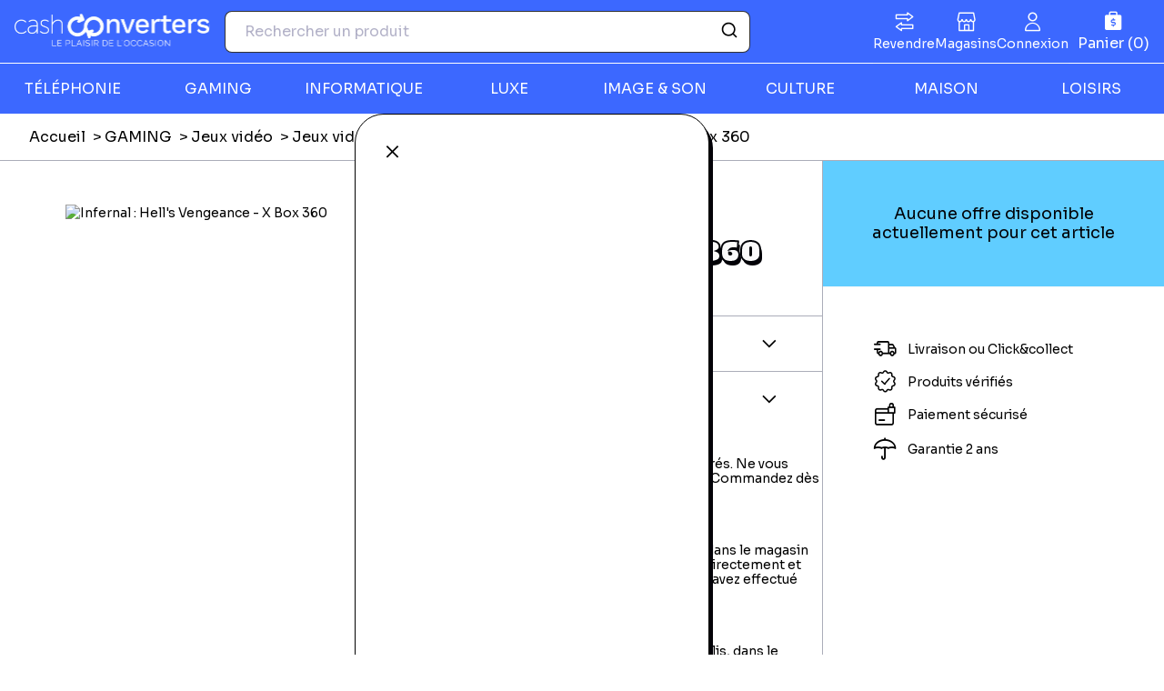

--- FILE ---
content_type: text/html; charset=UTF-8
request_url: https://www.cashconverters.fr/product/infernal-hell-s-vengeance-x-box-360-25189105
body_size: 129942
content:
<!DOCTYPE html>
<html>
	<head>
					<!-- Google Tag Manager -->
			<script>
				(function (w, d, s, l, i) {
w[l] = w[l] || [];
w[l].push({'gtm.start': new Date().getTime(), event: 'gtm.js'});
var f = d.getElementsByTagName(s)[0],
j = d.createElement(s),
dl = l != 'dataLayer' ? '&l=' + l : '';
j.async = true;
j.src = 'https://www.googletagmanager.com/gtm.js?id=' + i + dl;
f.parentNode.insertBefore(j, f);
})(window, document, 'script', 'dataLayer', 'GTM-5N2MSG4');
			</script>

			<!-- End Google Tag Manager -->
				<meta charset="UTF-8">
		<title>				Cash Converters
			</title>
	<link rel="icon" href="/build/images/favicon.e1ce1f6c.ico"/>
			<link rel="stylesheet" href="/build/982.b8ec36b2.css"><link rel="stylesheet" href="/build/main.1a9211d6.css">
		<link rel="stylesheet" href="https://cdn.jsdelivr.net/npm/instantsearch.css@7.3.1/themes/reset-min.css" integrity="sha256-t2ATOGCtAIZNnzER679jwcFcKYfLlw01gli6F6oszk8=" crossorigin="anonymous">
				<meta content="width=device-width, initial-scale=1, maximum-scale=1, user-scalable=no" name="viewport">
		
						<script type="application/ld+json">
			{
			      "@context": "https://schema.org",
			      "@type": "WebSite",
			      "url": "https://www.cashconverters.fr",
			      "name": "Cash Converters France"
			    }
		</script>
	</head>
<body data-nav-open="false" class="product-show" data-currency-symbol="€">
			<!-- Google Tag Manager (noscript) -->
		<noscript>
			<iframe src="https://www.googletagmanager.com/ns.html?id=GTM-5N2MSG4" height="0" width="0" style="display:none;visibility:hidden"></iframe>
		</noscript>
		<!-- End Google Tag Manager (noscript) -->
				<header>
	<div class="top">
		<a class="mobile-nav-toggle" aria-controls="primary-navigation" aria-expanded="false" aria-label="Menu"></a>
		<a href="/" class="logo">
			<svg width="215" height="44" viewBox="0 0 215 44" fill="none" xmlns="http://www.w3.org/2000/svg" xmlns:xlink="http://www.w3.org/1999/xlink"><path d="M214.197 0H0V43.9709H214.197V0Z" fill="url(#pattern0_585_1296)"/><defs><pattern id="pattern0_585_1296" patternContentUnits="objectBoundingBox" width="1" height="1"><use xlink:href="#image0_585_1296" transform="matrix(0.000302663 0 0 0.00147437 0 0.0960214)"/></pattern><image id="image0_585_1296" width="3304" height="548" preserveAspectRatio="none" xlink:href="[data-uri]"/></defs></svg>
		</a>
		<div class="search">
						<form action="/p/search" method="GET">
				<input type="hidden" name="q" value="">
			</form>
			<div id="autocomplete" data-placeholder="Rechercher un produit" data-application-id="ENDBC5DX1G" data-api-admin-key="6d206c9043eafc7b3bb5f165a8cd1725" data-index-name="cce_prod_fr" data-placeholder-image="/build/images/article-placeholder.c6d34a15.png"></div>
		</div>
		<a class="cart icon-basket" aria-label="Panier" aria-controls="sidebar" aria-expanded="false" data-sidebar-tab="cart-details" xhr-target="cart"></a>
	</div>
	<nav>
		<div class="primary-menu" id="primary-navigation">
			<ul class="general">
				<li>
					<a href="https://reprise.cashconverters.fr/" class="icon-switch">Revendre</a>
				</li>
				<li>
					<a href="/nos-magasins" class="icon-shop">Magasins</a>
				</li>
				<li>
											<a aria-controls="sidebar" aria-expanded="false" data-sidebar-tab="login" class="icon-user">Connexion</a>
									</li>
			</ul>
			<div class="products">
				<ul id="products" class="categories">
											<li class="category">
							<a aria-expanded="false" class="label">TÉLÉPHONIE</a>
							<div class="sub-categories">
								<div class="header">
									<a aria-expanded="false" class="previous">Retour</a>
									<span class="label">
										<a href="/c/telephonie">TÉLÉPHONIE</a>
									</span>
								</div>
								<ul>
																														<li class="sub-category">
												<span class="label">
													<a href="/c/smartphones">Smartphones</a>
												</span>
												<ul class="sub-sub-categories">
																																										<li class="sub-sub-category">
																<a href="/c/apple-iphone" class="label">Apple iPhone</a>
															</li>
																																												<li class="sub-sub-category">
																<a href="/c/samsung-galaxy" class="label">Samsung Galaxy</a>
															</li>
																																												<li class="sub-sub-category">
																<a href="/c/smartphone-xiaomi" class="label">Smartphone Xiaomi</a>
															</li>
																																												<li class="sub-sub-category">
																<a href="/c/smartphone-oppo" class="label">Smartphone Oppo</a>
															</li>
																																												<li class="sub-sub-category">
																<a href="/c/smartphone-huawei" class="label">Smartphone Huawei</a>
															</li>
																																												<li class="sub-sub-category">
																<a href="/c/autres-smartphones" class="label">Tous les smartphones</a>
															</li>
																																																						</ul>
											</li>
																					<li class="sub-category">
												<span class="label">
													<a href="/c/montres-connectees">Montres connectées</a>
												</span>
												<ul class="sub-sub-categories">
																																										<li class="sub-sub-category">
																<a href="/c/montre-connectee-apple-watch" class="label">Montre connectée Apple Watch</a>
															</li>
																																												<li class="sub-sub-category">
																<a href="/c/montre-running" class="label">Autres montres connectées</a>
															</li>
																																																						</ul>
											</li>
																					<li class="sub-category">
												<span class="label">
													<a href="/c/accessoires-de-telephonie">Accessoires de téléphonie</a>
												</span>
												<ul class="sub-sub-categories">
																																										<li class="sub-sub-category">
																<a href="/c/chargeur-adaptateur" class="label">Chargeur, adaptateur</a>
															</li>
																																												<li class="sub-sub-category">
																<a href="/c/autres-accessoires-telephonie" class="label">Autres accessoires téléphonie</a>
															</li>
																																																						</ul>
											</li>
																											</ul>
								<div class="footer">
									<a href="/c/telephonie">Voir tous les produits</a>
								</div>
							</div>
						</li>
											<li class="category">
							<a aria-expanded="false" class="label">GAMING</a>
							<div class="sub-categories">
								<div class="header">
									<a aria-expanded="false" class="previous">Retour</a>
									<span class="label">
										<a href="/c/consoles-jeux-video">GAMING</a>
									</span>
								</div>
								<ul>
																														<li class="sub-category">
												<span class="label">
													<a href="/c/consoles">Consoles</a>
												</span>
												<ul class="sub-sub-categories">
																																										<li class="sub-sub-category">
																<a href="/c/consoles-playstation" class="label">Consoles Playstation</a>
															</li>
																																												<li class="sub-sub-category">
																<a href="/c/consoles-nintendo" class="label">Consoles Nintendo</a>
															</li>
																																												<li class="sub-sub-category">
																<a href="/c/toutes-les-consoles" class="label">Toutes les consoles</a>
															</li>
																																																						</ul>
											</li>
																					<li class="sub-category">
												<span class="label">
													<a href="/c/jeux-video">Jeux vidéo</a>
												</span>
												<ul class="sub-sub-categories">
																																										<li class="sub-sub-category">
																<a href="/c/jeux-video-playstation" class="label">Jeux vidéo Playstation</a>
															</li>
																																												<li class="sub-sub-category">
																<a href="/c/jeux-video-nintendo" class="label">Jeux vidéo Nintendo</a>
															</li>
																																												<li class="sub-sub-category">
																<a href="/c/jeux-video-xbox" class="label">Jeux vidéo Xbox</a>
															</li>
																																												<li class="sub-sub-category">
																<a href="/c/jeux-video-retrogaming" class="label">Jeux vidéo Rétrogaming</a>
															</li>
																																												<li class="sub-sub-category">
																<a href="/c/plus-de-jeux-videos" class="label">Plus de jeux vidéos</a>
															</li>
																																																						</ul>
											</li>
																					<li class="sub-category">
												<span class="label">
													<a href="/c/accessoires-gaming">Accessoires Gaming</a>
												</span>
												<ul class="sub-sub-categories">
																																										<li class="sub-sub-category">
																<a href="/c/manettes-volants" class="label">Manettes, volants</a>
															</li>
																																												<li class="sub-sub-category">
																<a href="/c/figurines-gaming" class="label">Figurines Gaming</a>
															</li>
																																												<li class="sub-sub-category">
																<a href="/c/playstation-vr-autre-vr" class="label">Playstation VR, autre VR</a>
															</li>
																																																						</ul>
											</li>
																											</ul>
								<div class="footer">
									<a href="/c/consoles-jeux-video">Voir tous les produits</a>
								</div>
							</div>
						</li>
											<li class="category">
							<a aria-expanded="false" class="label">INFORMATIQUE</a>
							<div class="sub-categories">
								<div class="header">
									<a aria-expanded="false" class="previous">Retour</a>
									<span class="label">
										<a href="/c/informatique">INFORMATIQUE</a>
									</span>
								</div>
								<ul>
																														<li class="sub-category">
												<span class="label">
													<a href="/c/ordinateurs">Ordinateurs</a>
												</span>
												<ul class="sub-sub-categories">
																																										<li class="sub-sub-category">
																<a href="/c/imac-mac-mini" class="label">iMac, Mac Mini</a>
															</li>
																																												<li class="sub-sub-category">
																<a href="/c/macbook" class="label">Macbook</a>
															</li>
																																												<li class="sub-sub-category">
																<a href="/c/ordinateurs-portables" class="label">Ordinateurs portables</a>
															</li>
																																																						</ul>
											</li>
																					<li class="sub-category">
												<span class="label">
													<a href="/c/tablettes">Tablettes</a>
												</span>
												<ul class="sub-sub-categories">
																																										<li class="sub-sub-category">
																<a href="/c/ipad-ipad-mini-ipad-air" class="label">iPad, iPad Mini, iPad Air</a>
															</li>
																																												<li class="sub-sub-category">
																<a href="/c/samsung-galaxy-tab" class="label">Samsung Galaxy Tab</a>
															</li>
																																												<li class="sub-sub-category">
																<a href="/c/autres-tablettes" class="label">Autres tablettes</a>
															</li>
																																																						</ul>
											</li>
																					<li class="sub-category">
												<span class="label">
													<a href="/c/peripheriques-et-accessoires">Périphériques et accessoires</a>
												</span>
												<ul class="sub-sub-categories">
																																										<li class="sub-sub-category">
																<a href="/c/ecran-pc-moniteurs" class="label">Ecran PC, moniteurs</a>
															</li>
																																												<li class="sub-sub-category">
																<a href="/c/souris-et-claviers" class="label">Souris et Claviers</a>
															</li>
																																												<li class="sub-sub-category">
																<a href="/c/cles-usb-et-disques-durs" class="label">Clés USB et Disques durs</a>
															</li>
																																												<li class="sub-sub-category">
																<a href="/c/autres-peripheriques-et-accessoires" class="label">Autres Périphériques et accessoires</a>
															</li>
																																																						</ul>
											</li>
																											</ul>
								<div class="footer">
									<a href="/c/informatique">Voir tous les produits</a>
								</div>
							</div>
						</li>
											<li class="category">
							<a aria-expanded="false" class="label">LUXE</a>
							<div class="sub-categories">
								<div class="header">
									<a aria-expanded="false" class="previous">Retour</a>
									<span class="label">
										<a href="/c/produits-de-luxe">LUXE</a>
									</span>
								</div>
								<ul>
																														<li class="sub-category">
												<span class="label">
													<a href="/c/maroquinerie">Maroquinerie</a>
												</span>
												<ul class="sub-sub-categories">
																																										<li class="sub-sub-category">
																<a href="/c/sac-de-voyage-et-bagages" class="label">Sac de voyage et bagages</a>
															</li>
																																																						</ul>
											</li>
																											</ul>
								<div class="footer">
									<a href="/c/produits-de-luxe">Voir tous les produits</a>
								</div>
							</div>
						</li>
											<li class="category">
							<a aria-expanded="false" class="label">IMAGE &amp; SON</a>
							<div class="sub-categories">
								<div class="header">
									<a aria-expanded="false" class="previous">Retour</a>
									<span class="label">
										<a href="/c/image-et-son">IMAGE &amp; SON</a>
									</span>
								</div>
								<ul>
																														<li class="sub-category">
												<span class="label">
													<a href="/c/hifi-son">Hifi &amp; Son</a>
												</span>
												<ul class="sub-sub-categories">
																																										<li class="sub-sub-category">
																<a href="/c/casques-audio" class="label">Casques audio</a>
															</li>
																																												<li class="sub-sub-category">
																<a href="/c/mp3-ipod" class="label">MP3 &amp; iPod</a>
															</li>
																																												<li class="sub-sub-category">
																<a href="/c/caisson-de-basse" class="label">Caisson de basse</a>
															</li>
																																												<li class="sub-sub-category">
																<a href="/c/connectiques-hifi-son" class="label">Connectiques Hifi &amp; Son</a>
															</li>
																																																						</ul>
											</li>
																					<li class="sub-category">
												<span class="label">
													<a href="/c/tv-homecinema">TV et Home-cinéma</a>
												</span>
												<ul class="sub-sub-categories">
																																										<li class="sub-sub-category">
																<a href="/c/tv" class="label">TV, télévision</a>
															</li>
																																												<li class="sub-sub-category">
																<a href="/c/lecteur-dvd-blu-ray" class="label">Lecteur DVD, Blu Ray</a>
															</li>
																																												<li class="sub-sub-category">
																<a href="/c/home-cinema-barres-de-son" class="label">Home-Cinéma, Barres de son</a>
															</li>
																																												<li class="sub-sub-category">
																<a href="/c/accessoires-tv" class="label">Accessoires TV et Home-cinéma</a>
															</li>
																																																						</ul>
											</li>
																					<li class="sub-category">
												<span class="label">
													<a href="/c/photo-video">Photo, caméra, Drone</a>
												</span>
												<ul class="sub-sub-categories">
																																										<li class="sub-sub-category">
																<a href="/c/appareil-photo" class="label">Appareil Photo</a>
															</li>
																																												<li class="sub-sub-category">
																<a href="/c/objectifs-zoom-et-flash" class="label">Objectifs, Zoom et Flash</a>
															</li>
																																												<li class="sub-sub-category">
																<a href="/c/camescopes-gopro" class="label">Camescopes, GoPro</a>
															</li>
																																												<li class="sub-sub-category">
																<a href="/c/drones" class="label">Drones</a>
															</li>
																																												<li class="sub-sub-category">
																<a href="/c/accessoires-photo-video" class="label">Accessoires photo et vidéo</a>
															</li>
																																																						</ul>
											</li>
																											</ul>
								<div class="footer">
									<a href="/c/image-et-son">Voir tous les produits</a>
								</div>
							</div>
						</li>
											<li class="category">
							<a aria-expanded="false" class="label">CULTURE</a>
							<div class="sub-categories">
								<div class="header">
									<a aria-expanded="false" class="previous">Retour</a>
									<span class="label">
										<a href="/c/culture-instrument-de-musique">CULTURE</a>
									</span>
								</div>
								<ul>
																														<li class="sub-category">
												<span class="label">
													<a href="/c/produits-culturels">Produits culturels</a>
												</span>
												<ul class="sub-sub-categories">
																																										<li class="sub-sub-category">
																<a href="/c/dvd-blu-ray" class="label">DVD, Blu-ray</a>
															</li>
																																												<li class="sub-sub-category">
																<a href="/c/cd-musique" class="label">CD musique</a>
															</li>
																																												<li class="sub-sub-category">
																<a href="/c/livres" class="label">Livres</a>
															</li>
																																												<li class="sub-sub-category">
																<a href="/c/roman-livre-de-poche" class="label">Roman, livre de poche</a>
															</li>
																																																						</ul>
											</li>
																					<li class="sub-category">
												<span class="label">
													<a href="/c/instruments-de-musique">Instruments de musique</a>
												</span>
												<ul class="sub-sub-categories">
																																										<li class="sub-sub-category">
																<a href="/c/accessoires-de-musique" class="label">Accessoires de Musique</a>
															</li>
																																																						</ul>
											</li>
																											</ul>
								<div class="footer">
									<a href="/c/culture-instrument-de-musique">Voir tous les produits</a>
								</div>
							</div>
						</li>
											<li class="category">
							<a aria-expanded="false" class="label">MAISON</a>
							<div class="sub-categories">
								<div class="header">
									<a aria-expanded="false" class="previous">Retour</a>
									<span class="label">
										<a href="/c/maison-jardin">MAISON</a>
									</span>
								</div>
								<ul>
																														<li class="sub-category">
												<span class="label">
													<a href="/c/petit-electromenager">Petit électroménager</a>
												</span>
												<ul class="sub-sub-categories">
																																										<li class="sub-sub-category">
																<a href="/c/autres-petits-electromenagers" class="label">Autres produits Petits électroménagers</a>
															</li>
																																																						</ul>
											</li>
																					<li class="sub-category">
												<span class="label">
													<a href="/c/gros-electromenager">Gros électroménager</a>
												</span>
												<ul class="sub-sub-categories">
																																										<li class="sub-sub-category">
																<a href="/c/fours-micro-ondes" class="label">Fours, Micro-ondes</a>
															</li>
																																												<li class="sub-sub-category">
																<a href="/c/cuisinieres" class="label">Cuisinières</a>
															</li>
																																																						</ul>
											</li>
																					<li class="sub-category">
												<span class="label">
													<a href="/c/outils-de-bricolage">Outils de Bricolage</a>
												</span>
												<ul class="sub-sub-categories">
																																										<li class="sub-sub-category">
																<a href="/c/visseuse-tournevis-electrique" class="label">Visseuse-Tournevis Electrique</a>
															</li>
																																												<li class="sub-sub-category">
																<a href="/c/scie-electrique" class="label">Scie Electrique</a>
															</li>
																																												<li class="sub-sub-category">
																<a href="/c/rabot-electrique" class="label">Rabot Electrique</a>
															</li>
																																												<li class="sub-sub-category">
																<a href="/c/ponceuse-electrique" class="label">Ponceuse Electrique</a>
															</li>
																																												<li class="sub-sub-category">
																<a href="/c/perforateur-electrique" class="label">Perforateur Electrique</a>
															</li>
																																												<li class="sub-sub-category">
																<a href="/c/perceuse" class="label">Perceuse électrique</a>
															</li>
																																												<li class="sub-sub-category">
																<a href="/c/accessoires-et-outils-bricolage" class="label">Accessoires et outils de bricolage</a>
															</li>
																																																						</ul>
											</li>
																											</ul>
								<div class="footer">
									<a href="/c/maison-jardin">Voir tous les produits</a>
								</div>
							</div>
						</li>
											<li class="category">
							<a aria-expanded="false" class="label">LOISIRS</a>
							<div class="sub-categories">
								<div class="header">
									<a aria-expanded="false" class="previous">Retour</a>
									<span class="label">
										<a href="/c/loisirs-puericultures">LOISIRS</a>
									</span>
								</div>
								<ul>
																														<li class="sub-category">
												<span class="label">
													<a href="/c/puericulture-et-enfance">Puericulture et Enfance</a>
												</span>
												<ul class="sub-sub-categories">
																																										<li class="sub-sub-category">
																<a href="/c/accessoires-puericulture" class="label">Accessoires puériculture</a>
															</li>
																																																						</ul>
											</li>
																											</ul>
								<div class="footer">
									<a href="/c/loisirs-puericultures">Voir tous les produits</a>
								</div>
							</div>
						</li>
									</ul>
			</div>
		</div>
	</nav>
</header>
		<aside class="sidebar" id="sidebar" hidden="true">
  <a class="trigger icon-cross" aria-expanded="false" aria-controls="sidebar">
    <span class="sr-only">Fermer</span>
  </a>
  <section class="subscribe" id="subscribe" xhr-target="subscribe" xhr-auto="/subscribe" hidden="true"></section>
  <section class="login" id="login" xhr-target="login" xhr-auto="/login" hidden="true"></section>
  <section class="forget-password" id="forget-password" xhr-target="forget-password" xhr-auto="/password/recover" hidden="true"></section>
  <section class="cart-details" id="cart-details" xhr-target="cart-details" xhr-auto="/cart/cart-layer" hidden="true"></section>
</aside>
	
<div class="toaster"></div>
<div xhr-target="toaster">
        
      
      
  </div>
	      <ul class="breadcrumb">
      <li>
                        <a href="/">
            Accueil</a>
                  </li>
      <li>
                        <a href="/c/consoles-jeux-video">
            GAMING</a>
                  </li>
      <li>
                        <a href="/c/jeux-video">
            Jeux vidéo</a>
                  </li>
      <li>
                        <a href="/c/jeux-video-nintendo">
            Jeux vidéo Nintendo</a>
                  </li>
      <li>
              Infernal : Hell&#039;s Vengeance - X Box 360
          </li>
  </ul>
    <div class="product-wrapper">
      
      <div class="product-pictures">
        <div class="current-picture">
          <img src="https://images.cashconverters.fr/media/show/%252Fhome%252Fprestaconcept%252Frecette%252Fcurrent%252Fapp%252Fpartners%252Fmgp%252Fmedia%252F8717545402443-50919_front.jpg/preview" 
               alt="Infernal : Hell&#039;s Vengeance - X Box 360"
               loading="lazy" />
        </div>
      </div>

      <div class="product-content">
        <div class="article-information">

          <div class="product-block">
            <h1>Infernal : Hell&#039;s Vengeance - X Box 360</h1>
            <span>Garantie 24 mois</span>
          </div>

          <div xhr-target="product-description">
                      </div>

                      <div class="product-block foldable">
              <h2 class="foldable-title">Fiche technique</h2>
              <div class="foldable-content attributes">
                <ul>
                                      <li><span>Nationalité:</span> France</li>
                                      <li><span>Code barre:</span> 8717545402443</li>
                                      <li><span>Code barre 2:</span> 8717545402474</li>
                                      <li><span>Site officiel:</span> http://www.infernalthegame.com/</li>
                                      <li><span>PEGI:</span> PEGI:16+</li>
                                      <li><span>Nom du développeur:</span> Metropolis</li>
                                      <li><span>Nom de l&#039;éditeur:</span> Playlogic International</li>
                                    <div xhr-target="product-ean-code"></div>
                </ul>
              </div>
            </div>
                    
                   <div class="product-block foldable open">
            <h2 class="foldable-title">Livraison et retours</h2>
            <div class="foldable-content delivery">
                              <h3>La livraison à domicile</h3><p>Livraison à domicile : livraison sous 2 à 5 jours ouvrés. Ne vous déplacez plus, votre colis arrive à votre domicile ! Commandez dès maintenant !</p><h3>Le Retrait en magasin (Click &amp; Collect)</h3><p>Le retrait en magasin : sélectionner vos produits dans le magasin le plus proche de chez vous et retirer votre colis directement et gratuitement dans le magasin au sein duquel vous avez effectué l’achat.</p><h3>Les retours</h3><p>Vous avez jusqu'à 14 jours pour retourner votre colis, dans le magasin où vous avez fait votre achat. Les frais de retour sont à votre charge.</p>
                          </div>
          </div>
        </div>

        <div class="product-information" id="product-information" activable>
                      <div class="offer">
              <div class="offer-title">
                <span>Aucune offre disponible actuellement pour cet article</span>
              </div>
            </div>
                    <div class="reassurance">
            <p class="delivery">Livraison ou Click&amp;collect</p>
            <p class="verified">Produits vérifiés</p>
            <p class="secured">Paiement sécurisé</p>
            <p class="warranty">Garantie 2 ans</p>
          </div>
        </div>
      </div>
    </div>
  	

			<footer class="footer-front">
	<div class="top">
		<section class="seo">
			<div class="logo-wrapper">
				<img src="/build/images/logo-footer.3f49b71a.svg" alt="Cash Converters"/>
			</div>
			<div class="seo-content">
				<h3>Pourquoi choisir Cash Converters ?</h3><p>Cash Converters et le pionnier et l’expert de l’achat-vente de <strong>produits d’occasion premium</strong> aux particuliers en France. Depuis plus de 30 ans, votre marque préférée vend, achète et expertise des produits du quotidien pour<a href="https://revendre.cashconverters.fr/"><strong> leur donner une seconde vie</strong></a>.&nbsp;</p><p>Dans nos 62 magasins, nous proposons une offre de produits large, premium, accessibles, en très bon état, de seconde main et / ou reconditionnés avec principalement les familles téléphonie, high-tech, gaming, informatique, bijoux et maroquinerie de luxe. Un panel de références <strong>écoresponsables</strong>, modernes et technologiques : <a href="https://www.cashconverters.fr/c/smartphones">smartphones</a>, <a href="https://www.cashconverters.fr/c/tablettes">tablettes</a>, <a href="https://www.cashconverters.fr/c/ordinateurs">ordinateurs</a>, <a href="https://www.cashconverters.fr/c/consoles-jeux-video">consoles et jeux vidéo</a>, bijoux en or, <a href="https://www.cashconverters.fr/c/maroquinerie">maroquinerie de luxe</a>…&nbsp;</p><p>Tous nos produits entrants sont testés, <a href="/garantie-24-mois">garantis 24 mois</a> et en très bon état de fonctionnement. <strong>Avec Cash Converters, vivez l’expérience du neuf avec de l’occasion!&nbsp;</strong></p><p>Cash Converters, le plaisir de l’occasion</p>

			</div>
		</section>

		<section class="newsletter">
			<h2>Prenez de l&#039;avance</h2>
			<p>Abonnez-vous aux nouvelles tendances, ventes privées, soldes et soyez alerté des derniers bons plans Cash Converters.</p>

			<form action="/newsletter/subscribe" method="post" class="newsletter-form" xhr="xhr">
				<input class="newsletter-input" placeholder="adresse mail" name="email" type="email" pattern=".{5,100}" required="required"/>
				<button type="submit" class="newsletter-button">
					<img src="/build/images/mail.552a73f0.svg" alt="Envoyer"/>
				</button>
			</form>

			<p class="policy">
				Cash Converters responsable du traitement, collecte votre adresse email pour vous envoyer sa newsletter. Pour plus d&#039;informations sur vos droits Informatique et Libertés,
				<a href="/protection-des-donnees">cliquez ici</a>
			</p>
		</section>
	</div>

	<div class="social-networks">
		

	</div>

	<div class="categories">
		<section>
			<h3>Besoin d'aide ?</h3><p><a href="/faq-produits-testes-et-verifies">Produits testés et vérifiés</a><a href="/faq-paiement-d-une-commande"> </a><a href="/faq-mes-commandes">Mes commandes </a><a href="/faq-retour-produit-remboursement">Retour produit</a> <a href="/faq">Questions fréquentes</a></p>

		</section>
		<section>
			<h3>Nos services</h3><p><a href="/garantie-24-mois">Garantie 2 ans</a> <a href="/paiement-securise-les-moyens-de-paiement">Paiement sécurisé</a> <a href="/livraison">Conditions de livraison</a> <a href="/nos-magasins">Trouver un magasin</a></p>

		</section>
		<section>
			<h3>Nos services en magasin</h3><p><a href="/carte-privilege">Carte privilège</a> <a href="https://franchise.cashconverters.fr/vendre-votre-or">Rachat or en magasin</a> <a href="https://adoreshop.fr/?utm_source=Marketplace-FR&amp;utm_medium=Footer">Vente de bijoux or</a> <a href="https://franchise.cashconverters.fr/vente-avec-option-de-rachat">Vente avec option de rachat</a></p>

		</section>
		<section>
			<h3>À propos de Cash Converters</h3><p><a href="https://franchise.cashconverters.fr/">Qui sommes nous?</a> <a href="https://franchise.cashconverters.fr/">Notre métier</a> <a href="https://franchise.cashconverters.fr/on-recrute">On recrute !&nbsp;</a></p>

			<a href="https://franchise.cashconverters.fr/" target="_blank" class="button button-cash  with-icon button--fit button--red">Devenir franchisé</a>
		</section>
	</div>

	<div class="bottom">
		<p><a href="/conditions-generales-d-utilisateurs">Conditions générales d'utilisation</a> <a href="/conditions-generales-de-vente">Conditions générales de vente</a> <a href="/protection-des-donnees">Protection des données</a> <a href="/politique-de-cookies">Cookies</a> <a href="/mentions-legales">Mentions légales</a></p>

	</div>

</footer>
				<script src="/build/runtime.188fa053.js" defer></script><script src="/build/982.d0894ed3.js" defer></script><script src="/build/main.7a7bfff1.js" defer></script>
	</body></html>
